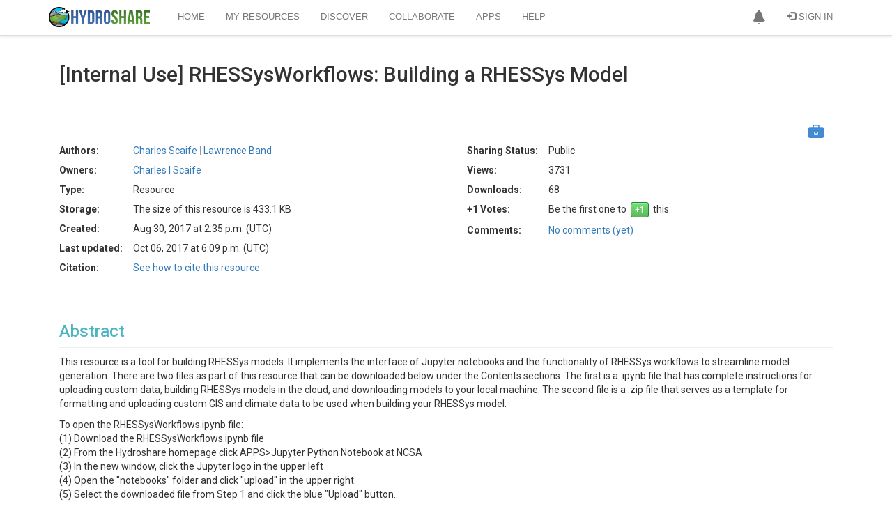

--- FILE ---
content_type: application/javascript
request_url: https://storage.googleapis.com/hydroshare-prod-static-media/static/js/coordinates-picker.56377d8a8438.js
body_size: 10712
content:
/**
 * Created by Mauriel on 3/28/2017.
 * Updated by Devin on 10/14/2022.
 */

var coordinatesPicker;
var currentInstance; // Keeps track of the instance to work with
var allOverlaysFileType = [];
let leafletFeatureGroup;
const coordPickerBoxMaxZoom = 18;
const coordPickerPointMaxZoom = 7;

(function ($) {
  $.fn.coordinatesPicker = function () {
    // If component already initiated, return
    if ($(this).hasClass("has-coordinates-picker")) {
      return this;
    }
    var selectedItem = $("#fb-files-container li.ui-selected");
    var logical_type = selectedItem
      .children("span.fb-logical-file-type")
      .attr("data-logical-file-type");
    initMapFileType();
    var spatial_form = $(this);
    var items = $(this).find("input[data-map-item]");

    items.each(function () {
      var item = $(this);

      // Wrap the element and append a button next to it to trigger the map modal
      // The button adapts to the size of the input (bootstrap classes: input-sm and input-lg)
      if (item.hasClass("input-sm")) {
        item.wrap('<div class="input-group input-group-sm"></div>');
      } else if (item.hasClass("input-lg")) {
        item.wrap('<div class="input-group input-group-lg"></div>');
      } else {
        item.wrap('<div class="input-group"></div>');
      }

      item
        .parent()
        .append(
          '<span class="input-group-btn btn-choose-coordinates" title="Choose coordinates">' +
            '<span class="btn btn-default" type="button">' +
            '<i class="fa fa-map-marker" aria-hidden="true"></i>' +
            "</span>" +
            "</span>"
        );

      item.toggleClass("form-control", true);

      // Reset Leaflet size on modal popup
      $("#coordinates-picker-modal").on("shown.bs.modal", function () {
        coordinatesPicker.invalidateSize();
      });

      // Map trigger event handler
      item
        .parent()
        .find(".btn-choose-coordinates")
        .click(function () {
          currentInstance = item.closest("[data-coordinates-type]");
          var type = currentInstance.attr("data-coordinates-type");

          leafletFeatureGroup.clearLayers();

          // Set the type of controls
          if (type === "point") {
            var lat_field;
            var lon_field;
            if (logical_type === "TimeSeriesLogicalFile") {
              lat_field = spatial_form.find("#id_latitude_filetype");
              lon_field = spatial_form.find("#id_longitude_filetype");
            } else {
              lat_field = spatial_form.find("#id_north_filetype");
              lon_field = spatial_form.find("#id_east_filetype");
            }
            var myLatLng = {
              lat: parseFloat(lat_field.val()),
              lng: parseFloat(lon_field.val()),
            };
            if (myLatLng.lat && myLatLng.lng) {
              drawPickerMarker(L.latLng(myLatLng.lat, myLatLng.lng));
            }
          } else if (type === "rectangle") {
            var bounds = {
              north: parseFloat(
                spatial_form.find("#id_northlimit_filetype").val()
              ),
              south: parseFloat(
                spatial_form.find("#id_southlimit_filetype").val()
              ),
              east: parseFloat(
                spatial_form.find("#id_eastlimit_filetype").val()
              ),
              west: parseFloat(
                spatial_form.find("#id_westlimit_filetype").val()
              ),
            };
            if (bounds.north && bounds.south && bounds.east && bounds.west) {
              drawPickerRectangle(bounds);
            }
          }

          // Set default behavior. It is overridden once coordinates are selected.
          $("#btn-confirm-coordinates").unbind("click");
          $("#btn-confirm-coordinates").click(function () {
            $("#coordinates-picker-modal").modal("hide");
          });

          $("#coordinates-picker-modal").modal("show");
        });
    });

    $(this).addClass("has-coordinates-picker");

    return this;
  };
})(jQuery);

function drawPickerMarker(latLng) {
  const marker = L.marker(latLng);
  leafletFeatureGroup.addLayer(marker);

  marker.addTo(coordinatesPicker);

  // Center map at new marker
  coordinatesPicker.fitBounds(leafletFeatureGroup.getBounds(), { maxZoom: coordPickerPointMaxZoom });
  processDrawingFileType(marker.getLatLng(), "marker");
}

function drawPickerRectangle(bounds) {
  const rectangle = L.rectangle([
    [bounds.north, bounds.east],
    [bounds.south, bounds.west],
  ]);
  leafletFeatureGroup.addLayer(rectangle);

  rectangle.addTo(coordinatesPicker);

  coordinatesPicker.fitBounds(rectangle.getBounds(), { maxZoom: coordPickerBoxMaxZoom });
  processDrawingFileType(rectangle.getBounds(), "rectangle");
}

function initMapFileType() {
  if (coordinatesPicker) return; // already initialized

  // Initialize Map
  leafletFeatureGroup = L.featureGroup();

  const southWest = L.latLng(-90, -180),
    northEast = L.latLng(90, 180);
  const bounds = L.latLngBounds(southWest, northEast);

  coordinatesPicker = L.map("picker-map-container", {
    scrollWheelZoom: false,
    zoomControl: false,
    maxBounds: bounds,
    maxBoundsViscosity: 1.0,
  });
  // USA
  // coordinatesPicker.setView([41.850033, -87.6500523], 3);
  coordinatesPicker.setView([30, 0], 1);

  const terrain = L.tileLayer(
    "https://stamen-tiles.a.ssl.fastly.net/terrain/{z}/{x}/{y}.jpg",
    {
      attribution:
        'Map tiles by <a href="http://stamen.com" target="_blank">Stamen Design</a>, under <a href="http://creativecommons.org/licenses/by/3.0" target="_blank">CC BY 3.0</a>. Data by <a href="http://openstreetmap.org" target="_blank">OpenStreetMap</a>, under <a href="http://www.openstreetmap.org/copyright" target="_blank">ODbL</a>.',
      maxZoom: coordPickerBoxMaxZoom,
    }
  );

  const streets = L.tileLayer(
    "https://{s}.tile.openstreetmap.org/{z}/{x}/{y}.png",
    {
      attribution:
        'Map data &copy; <a href="https://www.openstreetmap.org/copyright" target="_blank">OpenStreetMap</a> contributors',
      maxZoom: coordPickerBoxMaxZoom,
    }
  );

  const googleSat = L.tileLayer(
    "http://{s}.google.com/vt/lyrs=s&x={x}&y={y}&z={z}",
    {
      maxZoom: coordPickerBoxMaxZoom,
      subdomains: ["mt0", "mt1", "mt2", "mt3"],
    }
  );

  coordinatesPicker.attributionControl.setPrefix('<a href="https://leafletjs.com/" target="blank">Leaflet</a>');

  const baseMaps = {
    Streets: streets,
    Terrain: terrain,
    Satelite: googleSat,
  };

  const overlayMaps = {
    Extent: leafletFeatureGroup,
  };
  L.control
    .zoom({
      position: "bottomright",
    })
    .addTo(coordinatesPicker);

  const layerControl = L.control.layers(baseMaps, overlayMaps, {
    position: "topright",
  });
  layerControl.addTo(coordinatesPicker);

  const drawControl = new L.Control.Draw({
    draw: {
      featureGroup: leafletFeatureGroup,
      polygon: false,
      circle: false,
      circlemarker: false,
      polyline: false,
    },
    edit: {
      featureGroup: leafletFeatureGroup,
      remove: false,
    },
  });
  if (RESOURCE_MODE === "Edit") {
    coordinatesPicker.addControl(drawControl);
  }
  coordinatesPicker.on(L.Draw.Event.EDITSTART, function (e) {
    $("#btn-confirm-coordinates").hide();
  });
  coordinatesPicker.on(L.Draw.Event.CREATED, function (e) {
    let coordinates;
    const type = e.layerType,
      layer = e.layer;
    leafletFeatureGroup.addLayer(layer);

    if (type === "rectangle") {
      coordinates = layer.getBounds();
    } else {
      coordinates = layer.getLatLng();
    }
    $("#btn-confirm-coordinates").show();
    processDrawingFileType(coordinates, type);
  });

  coordinatesPicker.on(L.Draw.Event.DRAWSTART, function (e) {
    leafletFeatureGroup.clearLayers();
  });

  coordinatesPicker.on(L.Draw.Event.EDITED, function (e) {
    const layers = e.layers;
    layers.eachLayer(function (layer) {
      let coordinates;
      let type = "rectangle";
      if (layer instanceof L.Marker) {
        coordinates = layer.getLatLng();
        type = "marker";
      } else {
        coordinates = layer.getBounds();
      }
      processDrawingFileType(coordinates, type);
    });
    $("#btn-confirm-coordinates").show();
  });

  L.control
    .fullscreen({
      position: "bottomright",
      title: {
        false: "Toggle fullscreen view",
        true: "Exit Fullscreen",
      },
      content: `<i class="fa fa-expand fa-2x" aria-hidden="true"></i>`,
    })
    .addTo(coordinatesPicker);

  // show the default layers at start
  coordinatesPicker.addLayer(streets);
  coordinatesPicker.addLayer(leafletFeatureGroup);

  $(".has-coordinates-picker").each(function () {
    const instance = $(this);
    instance.coordinatesPicker();
  });
}

function processDrawingFileType(coordinates, shape) {
  if (shape === "rectangle") {
    const bounds = {
      north: parseFloat(coordinates.getNorthEast().lat),
      south: parseFloat(coordinates.getSouthWest().lat),
      east: parseFloat(coordinates.getNorthEast().lng),
      west: parseFloat(coordinates.getSouthWest().lng),
    };

    $("#btn-confirm-coordinates").unbind("click");
    $("#btn-confirm-coordinates").click(function () {
      currentInstance
        .find("input[data-map-item='northlimit']")
        .val(bounds.north.toFixed(4));
      currentInstance
        .find("input[data-map-item='eastlimit']")
        .val(bounds.east.toFixed(4));
      currentInstance
        .find("input[data-map-item='southlimit']")
        .val(bounds.south.toFixed(4));
      currentInstance
        .find("input[data-map-item='westlimit']")
        .val(bounds.west.toFixed(4));

      // Issue a text change
      currentInstance
        .find("input[data-map-item='northlimit']")
        .trigger("change");
      currentInstance
        .find("input[data-map-item='eastlimit']")
        .trigger("change");
      currentInstance
        .find("input[data-map-item='southlimit']")
        .trigger("change");
      currentInstance
        .find("input[data-map-item='westlimit']")
        .trigger("change");

      $("#coordinates-picker-modal").modal("hide");

      // Update the coordinate picker radio type
      $("#id_type_filetype input[type='radio'][value='box']").prop(
        "checked",
        true
      );
      $("#id_type_filetype input:radio").trigger("change");
    });
  } else {
    $("#btn-confirm-coordinates").unbind("click");
    $("#btn-confirm-coordinates").click(function () {
      currentInstance
        .find("input[data-map-item='longitude']")
        .val(coordinates.lng.toFixed(4));
      currentInstance
        .find("input[data-map-item='latitude']")
        .val(coordinates.lat.toFixed(4));

      // Issue a text change
      currentInstance
        .find("input[data-map-item='longitude']")
        .trigger("change");
      currentInstance.find("input[data-map-item='latitude']").trigger("change");

      $("#coordinates-picker-modal").modal("hide");

      // Update the coordinate picker radio type
      $("#id_type_filetype input[type='radio'][value='point']").prop(
        "checked",
        true
      );
      $("#id_type_filetype input:radio").trigger("change");
    });
  }
}
